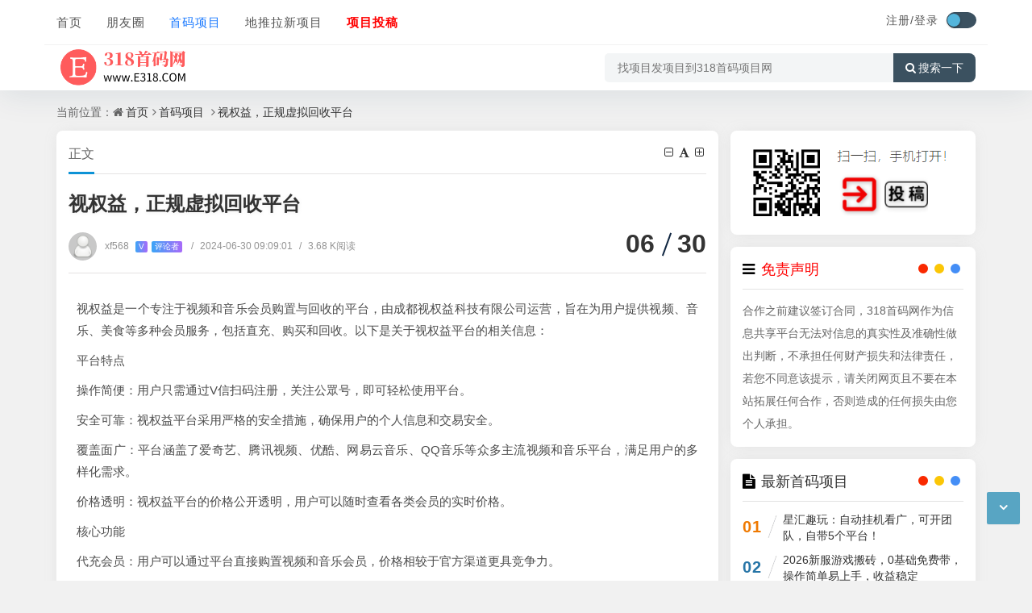

--- FILE ---
content_type: text/html; charset=utf-8
request_url: https://www.e318.com/120768.html
body_size: 10986
content:
<!DOCTYPE html>
<html xml:lang="zh-CN" lang="zh-CN">
<head>
	<meta http-equiv="Content-Type" content="text/html; charset=utf-8" />
	<meta http-equiv="X-UA-Compatible" content="IE=edge, chrome=1" />
	<meta name="viewport" content="width=device-width,minimum-scale=1,initial-scale=1,viewport-fit=cover">
    <meta name="applicable-device" content="pc,mobile">
	<meta name="renderer" content="webkit" />
    <meta name="force-rendering" content="webkit" />
	<title>视权益，正规虚拟回收平台 - 首码项目 - 首码项目网</title>
    <meta name="keywords" content="视权益,视权益项目" />
    <meta name="description" content="视权益是一个专注于视频和音乐会员购置与回收的平台，由成都视权益科技有限公司运营，旨在为用户提供视频、音乐、美食等多种会员服务，包括直充、购买和回收。以下是关于视权益平台的相关信..." />
    <meta name="author" content="xf568">
	<meta property="og:type" content="article"/>
	<meta property="og:title" content="视权益，正规虚拟回收平台" />
	<meta property="og:description" content="视权益是一个专注于视频和音乐会员购置与回收的平台，由成都视权益科技有限公司运营，旨在为用户提供视频、音乐、美食等多种会员服务，包括直充、购买和回收。以下是关于视权益平台的相关信..." />
	<meta property="og:image" content="https://www.e318.com/zb_users/upload/2024/06/20240630085309171970878978158.jpg" />
	<meta property="og:url" content="https://www.e318.com/120768.html" />
	<meta property="og:release_date" content="2024-06-30T09:09:01" />
	<meta property="og:updated_time" content="2024-06-30T09:11:08" />
	<meta property="og:article:author" content="xf568"/>
    <meta property="bytedance:published_time" content="2024-06-30T09:09:01+08:00" />
	<meta property="bytedance:updated_time" content="2024-06-30T09:11:08+08:00" />
	<script type="application/ld+json">{
	"@context": "https://ziyuan.baidu.com/contexts/cambrian.jsonld","@id": "https://www.e318.com/120768.html","title": "视权益，正规虚拟回收平台","images": ["https://www.e318.com/zb_users/upload/2024/06/20240630085309171970878978158.jpg"],"description": "视权益是一个专注于视频和音乐会员购置与回收的平台，由成都视权益科技有限公司运营，旨在为用户提供视频、音乐、美食等多种会员服务，包括直充、购买和回收。以下是关于视权益平台的相关信息：平台特点操作简便：用户只需通过V信扫...","pubDate": "2024-06-30T09:09:01","upDate": "2024-06-30T09:11:08"}</script>
    <script type="application/ld+json">{"@context": "https://schema.org","@type": "article","headline": "视权益，正规虚拟回收平台","mainEntityOfPage": "https://www.e318.com/120768.html","image": "https://www.e318.com/zb_users/upload/2024/06/20240630085309171970878978158.jpg","datePublished": "2024-06-30T09:09:01+08:00","dateModified": "2024-06-30T09:11:08+08:00","author": [{"@type": "Person","name": "xf568","url":"https://www.e318.com/author/5749/"}]}</script>
	<script src="https://www.e318.com/zb_system/script/jquery-2.2.4.min.js?v=173430"></script>
	<script src="https://www.e318.com/zb_system/script/zblogphp.js?v=173430"></script>
	<script src="https://www.e318.com/zb_system/script/c_html_js_add.php?hash=&v=173430"></script>
	<script src="https://www.e318.com/zb_users/theme/quietlee/script/swiper.min.js"></script>
	<link href="https://www.e318.com/zb_users/theme/quietlee/style/libs/animate.css" media="all" rel="stylesheet" />
	<link href="https://www.e318.com/zb_users/theme/quietlee/style/libs/font-awesome.min.css" rel="stylesheet">
	<link href="https://www.e318.com/zb_users/theme/quietlee/style/style.css?v=2025-06-30" media="all" rel="stylesheet" />
	<link rel="alternate" type="application/rss+xml" href="https://www.e318.com/feed.php" title="首码项目网" />
	<link rel="shortcut icon" href="https://www.e318.com/zb_users/upload/2023/07/202307131689199228170003.ico" type="image/x-icon">
	<style>.pjax_loading {position: fixed;top: 45%;left: 45%;display: none;z-index: 999999;width: 124px;height: 124px;background: url('https://www.e318.com/zb_users/theme/quietlee/style/images/pjax_loading.gif') 50% 50% no-repeat;}.pjax_loading1 {position: fixed;top: 0;left: 0;z-index: 999999;display: none;width: 100%;height: 100%;background-color: #4c4c4c;opacity: .2}</style>	<!--[if lt IE 9]><script src="https://cdn.staticfile.org/html5shiv/3.7.0/html5shiv.js"></script><![endif]-->
	<link rel="stylesheet" href="https://www.e318.com/zb_users/plugin/xc_report/style/style.css?r=20230905170433" type="text/css" media="all"/><style>.ly_Statement{margin-bottom:20px;}.ly_Copyright{margin-top:20px;}.ly_Statement,.ly_Copyright{position:relative;width:100%;max-width:100%;line-height:160%;padding:10px;border-radius:3px;overflow:hidden;display:block;clear:both;border:1px dashed #ddd;}.ly_Statement,.ly_Copyright{display: none;}@media screen and (max-width:800px) {.ly_Statement,.ly_Copyright{display: block;}}</style></head>
<body class="home home-article">
<header class="top-header 318_9891e_f6676">
	<div class="top-bar 318_eab9b_3cfd0">
		<div class="new-header container clearfix 318_8177f_4fdca">
			<div class="top-bar-left header-nav fl 318_850d3_e4345" data-type="article" data-infoid="5">
				<div class="m-nav-header 318_8a246_7c9a2">
					<div class="m_nav-list 318_720a3_ccb30"><button class="lines js-m-navlist" aria-label="导航"><i class="nav-bar"><span></span><span></span><span></span></i></button></div>
				</div>
				<div class="m-nav-logo 318_49706_5d151">
					<a href="https://www.e318.com/"><img src="https://www.e318.com/zb_users/upload/2023/10/202310071696682087660788.png" alt="首码项目网"><img class="night-logo" src="https://www.e318.com/zb_users/upload/2023/10/202310071696682087660788.png" alt="首码项目网"></a>
				</div>
				<div class="m-nav-search 318_cfbd0_a2a7e">
					<button id="m-nav-so" aria-label="搜索"><i class="fa fa-search"></i></button>
					<a title="夜间模式" class="at-night" href="javascript:switchNightMode()" target="_self"><i class="wb-switch"></i></a>
										<div class="mini-search 318_55339_25fd4">
						<form name="search" class="searchform" method="post" action="https://www.e318.com/zb_system/cmd.php?act=search">
							<input class="searchInput" type="text" name="q" size="11" placeholder="请输入搜索内容..." value="" id="ls" />
							<button type="submit" class="btn-search dtb2" value=""><i class="fa fa-search"></i></button>
						</form>
					</div>
				</div>
				<aside class="mobile_aside mobile_nav 318_d9f46_b2bac">
					<div class="mobile-menu 318_af0a0_214aa">
						<nav class="top-bar-navigation 318_caba5_7c4b9">
							<ul class="top-bar-menu nav-pills">
								<li class="navbar-item 318_f4578_caf15"><a href="https://www.e318.com/" title="">首页</a></li><li class="navbar-item 318_cfcd2_08495"><a href="https://www.e318.com/more/" title="">朋友圈</a></li><li class="navbar-item 318_c4ca4_238a0"><a href="https://www.e318.com/fsxm/" title="">首码项目</a></li><li class="navbar-item 318_c81e7_28d9d"><a href="https://www.e318.com/news/" title="">地推拉新项目</a></li><li class="navbar-item 318_eccbc_87e4b"><a href="https://www.e318.com/?Ucenter#/" title=""><span style="color: #FF0000;"><strong>项目投稿</strong></span></a></li>							</ul>
														<div id="sidebar-toggle" class="sidebar-toggle 318_90c9b_f6449"><span></span></div>
						</nav>
					</div>
				</aside>
			</div>
			<div class="top-bar-right text-right fr 318_7ae41_5818f">
				<div class="top-admin 318_21ffa_b685e">
					<div class="login 318_c79e6_ae6dd">    <a class="topregister" href="https://www.e318.com/?login">注册/</a><a class="toplogin" href="https://www.e318.com/?login">登录</a>    </div>
					<a title="夜间模式" class="at-night" href="javascript:switchNightMode()" target="_self"><i class="wb-switch"></i></a>
									</div>
			</div>
		</div>
		<div class="container secnav clearfix 318_6b553_22c8e">
			<div class="fav-subnav 318_066e0_fcffd">
				<div class="top-bar-left pull-left navlogo 318_bfa25_398dd">
					<a href="https://www.e318.com/" class="logo box"><img src="https://www.e318.com/zb_users/upload/2023/10/202310071696682087660788.png" class="logo-light" id="logo-light" alt="首码项目网"><img src="https://www.e318.com/zb_users/upload/2023/10/202310071696682087660788.png" class="logo-dark d-none" id="logo-dark" alt="首码项目网"><b class="shan"></b></a>
									</div>
				<div class="search-warp clearfix 318_bcfa1_6bd16">
					<form name="search" method="post" action="https://www.e318.com/zb_system/cmd.php?act=search">
						<div class="search-area 318_e934c_82ed2">
							<input class="search-input" placeholder="找项目发项目到318首码项目网" type="text" name="q">
													</div>
						<button class="showhide-search" type="submit"><i class="fa fa-search"></i>搜索一下</button>
					</form>
				</div>
			</div>
		</div>		<div class="318_36ccf_6c8ce" id="percentageCounter"></div>
	</div>
</header><main id="article-main" class="site-main article-main container clearfix">
	<nav class="navcates place 318_37337_e1bb4">
		当前位置：<i class="fa fa-home"></i><a href="https://www.e318.com/">首页</a><i class="fa fa-angle-right"></i><a href="https://www.e318.com/fsxm/" title="查看 首码项目 分类中的全部文章">首码项目</a> <i class="fa fa-angle-right"></i><a href="https://www.e318.com/120768.html" rel="bookmark" title="正在阅读视权益，正规虚拟回收平台">视权益，正规虚拟回收平台</a>	</nav>
	<div class="row clearfix 318_4083f_1bdc4">
		<div class="main fl 318_eae22_6a98a">
					<article class="post single-post 318_2ae6d_3d0fa">
	<header class="entry-header page-header 318_de327_7e3b6">
		<h6 class="place clearfix">
			<span class="nat_tit">正文</span>
			<div id="font-change" class="single-font fr 318_f856a_0c24e">
			<span id="font-dec"><a href="#" title="减小字体"><i class="fa fa-minus-square-o"></i></a></span>
			<span id="font-int"><a href="#" title="默认字体"><i class="fa fa-font"></i></a></span>
			<span id="font-inc"><a href="#" title="增大字体"><i class="fa fa-plus-square-o"></i></a></span>
		  </div>
		</h6>
		<h1 class="entry-title page-title">视权益，正规虚拟回收平台</h1>
		<div class="contimg 318_39fbb_7842e"><a href="https://www.e318.com/author/5749/"><img alt="xf568" src="https://www.e318.com/zb_users/avatar/0.png" class="avatar" height="35" width="35"></a></div>
		<div class="entry-meta contpost-meta 318_91bd1_d5bf9">
			<a href="https://www.e318.com/author/5749/">xf568			<span class="autlv aut-5 vs">V</span><span class="autlv aut-5">评论者</span></a>
			<time title="2024年06月30日 09:09:01" datetime="2024年06月30日 09:09:01"><span class="separator">/</span>2024-06-30 09:09:01</time><span class="entry-meta-viewnums"><span class="separator">/</span>3.68 K阅读</span>		</div>
		<div class="postArticle-meta 318_33fda_3067d">
			<span class="entry-meta-time"><span class="month">06</span><span class="day">30</span></span>
		</div>
	</header>
			<div id="post-category" class="show_text post-category 318_63d6e_9d9fe">
		<div class="entry-content clearfix 318_5e2f1_4144f">
			<p class="318_4da1a_46ec2">视权益是一个专注于视频和音乐会员购置与回收的平台，由成都视权益科技有限公司运营，旨在为用户提供视频、音乐、美食等多种会员服务，包括直充、购买和回收。以下是关于视权益平台的相关信息：</p><p class="318_a87ff_679a2">平台特点</p><p class="318_e4da3_b7fbb">操作简便：用户只需通过V信扫码注册，关注公眾号，即可轻松使用平台。</p><p class="318_16790_91c5a">安全可靠：视权益平台采用严格的安全措施，确保用户的个人信息和交易安全。</p><p class="318_8f14e_45fce">覆盖面广：平台涵盖了爱奇艺、腾讯视频、优酷、网易云音乐、QQ音乐等众多主流视频和音乐平台，满足用户的多样化需求。</p><p class="318_c9f0f_895fb">价格透明：视权益平台的价格公开透明，用户可以随时查看各类会员的实时价格。</p><p class="318_45c48_cce2e">核心功能</p><p class="318_d3d94_46802">代充会员：用户可以通过平台直接购置视频和音乐会员，价格相较于官方渠道更具竞争力。</p><p class="318_6512b_d43d9">会员回收：平台不仅支持购置，还提供会员回收服务。用户可以将多余或不再需要的会员转手卖掉，获取一定的回报。</p><p class="318_c20ad_4d76f">视权益平台因其操作简便、安全可靠、覆盖面广和价格透明等特点，受到了用户的广泛好评。特别是其代充和回收功能，为用户提供了额外的便利和收益。</p><p class="318_c51ce_410c1">综上所述，视权益平台是一个集购买、回收、代充于一体的综合&#24615;&#26381;&#21153;平台，不仅让用户自用省钱，还可以通过代充赚取差价，对于广大视频和音乐爱好者来说，无疑是一个值得一试的选择。</p><p class="318_fa1f9_d94f6" style="text-align: center;"><img src="https://www.e318.com/zb_users/upload/2024/06/20240630085309171970878978158.jpg"/></p><p class="318_aab32_38922" style="text-align: center;"><img src="https://www.e318.com/zb_users/upload/2024/06/20240630024330171968661071252.jpg"/></p><p class="318_9bf31_c7ff0">有不明白的也可以进v了解</p><p class="318_c74d9_7b01e" style="text-align: center;"><img src="https://www.e318.com/zb_users/upload/2024/06/20240630024404171968664466999.png"/></p><div class="ly_Copyright 318_3766b_37e81" style="text-align:center;"><table data-sort="sortDisabled" align="center" width="-794">
    <tbody>
        <tr class="firstRow">
            <td valign="top" rowspan="1" colspan="2" style="word-break: break-all;" align="center" width="217">
                <span style="font-size: 18px;">      <a href="https://www.e318.com/search.php?q=ssvip" target="_blank"><strong><span style="font-size: 18px; background-color: #00B050; color: #FFFFFF;">>>>查看更多首码项目<<<</span></strong></a></span><br/>
            </td>
        </tr>
        <tr>
            <td valign="top" style="word-break: break-all;" rowspan="1" colspan="2" width="217">
                <strong>           会员项目首码QQ群：</strong><a href="http://qm.qq.com/cgi-bin/qm/qr?_wv=1027&k=e1NLq5VXIMRVBLr3k27qJ0_lZ03zXwtj&authKey=QCtSL2XtYqOqiQqYrSc%2BMtI26cUB3kvUbqgEG%2BQ4NgsZAQkG0TJLQGpn8W7wesnT&noverify=0&group_code=643129831">643129831</a>
            </td>
        </tr>
        <tr>
            <td width="217">
                <strong>广告合作</strong>
            </td>
            <td width="217" valign="top" style="word-break: break-all;">
                          <a href="https://www.e318.com/?Ucenter#/Post" target="_blank"><strong>在线投稿</strong></a>
            </td>
        </tr>
        <tr>
            <td valign="top" style="word-break: break-all;" rowspan="1" colspan="2" width="217">
                <span style="color: #FF0000;">免责声明:</span>合作之前建议签订合同，318首码网作为信息共享平台无法对信息的真实性及准确性做出判断，不承担任何财产损失和法律责任，若您不同意该提示，请关闭网页且不要在本站拓展任何合作，否则造成的任何损失由您个人承担。
            </td>
        </tr>
    </tbody>
</table></div><div class="xc_report_reportdiv 318_36a0b_71a5e"><span class="xc_report_reportbut" onclick="xc_report_reportbut(120768)"></span></div>		</div>
					</div>
	<footer class="entry-footer 318_4324f_737d7">
		<div class="post-tags 318_bea93_03d25"><a href="https://www.e318.com/tags/%E8%A7%86%E6%9D%83%E7%9B%8A.html" rel="tag" title="查看标签为《视权益》的所有文章">视权益</a><a href="https://www.e318.com/tags/%E8%A7%86%E6%9D%83%E7%9B%8A%E9%A1%B9%E7%9B%AE.html" rel="tag" title="查看标签为《视权益项目》的所有文章">视权益项目</a></div>		<div class="readlist ds-reward-stl 318_82079_9dc51">
											</div>
	</footer>
</article>
<nav class="single-nav 318_67d25_2f75a">	<div class="entry-page-prev j-lazy 318_c43b4_85ccd" style="background-image: url(https://www.e318.com/zb_users/upload/2024/06/20240630081107171970626767777.jpg)">
		<a href="https://www.e318.com/120772.html" title="首码云籍内测，明星代言，即将上各大应用商店"><span>首码云籍内测，明星代言，即将上各大应用商店</span></a>
		<div class="entry-page-info 318_71ce8_fb1fb"><span class="pull-left">« 上一篇</span><span class="pull-right">2024-06-30</span></div>
	</div>
	<div class="entry-page-next j-lazy 318_ae829_d0597" style="background-image: url(https://www.e318.com/zb_users/upload/2024/06/20240630093952171971159223047.png)">
		<a href="https://www.e318.com/120773.html" title="一斗米视频号好项目自动点赞功能全面开放，平台安全可靠"><span>一斗米视频号好项目自动点赞功能全面开放，平台安全可靠</span></a>
		<div class="entry-page-info 318_70efd_f2ec9"><span class="pull-right">下一篇  »</span><span class="pull-left">2024-06-30</span></div>
	</div>
</nav>
<div class="part-mor 318_9c626_5cc5f"><!--相关文章-->
	<h3 class="section-title"><span><i class="fa fa-rss-square"></i>相关阅读</span></h3>
	<ul class="section-cont-tags pic-box-list clearfix">
		<!--相关标签-->
				<li class="318_2cfb7_60fe3"><a href="https://www.e318.com/117878.html"><i class="pic-thumb"><img class="lazy" src="https://www.e318.com/zb_users/upload/2024/06/20240602121741171730186156277.jpg" alt="视权益刚需平台，自用省钱！" title="视权益刚需平台，自用省钱！"></i>
		<h3>视权益刚需平台，自用省钱！</h3>
		<p class="318_6f492_2f455"><b class="datetime">2024-06-02</b><span class="viewd">2189 人在看</span></p>
		</a></li>
				<li class="318_1f0e3_dad99"><a href="https://www.e318.com/117104.html"><i class="pic-thumb"><img class="lazy" src="https://www.e318.com/zb_users/upload/2024/05/20240526120121171669608192142.jpg" alt="视权益刚需平台：可以在这里购买或转手卖掉" title="视权益刚需平台：可以在这里购买或转手卖掉"></i>
		<h3>视权益刚需平台：可以在这里购买或转手卖掉</h3>
		<p class="318_98f13_70821"><b class="datetime">2024-05-26</b><span class="viewd">2162 人在看</span></p>
		</a></li>
				<li class="318_3c59d_c048e"><a href="https://www.e318.com/115086.html"><i class="pic-thumb"><img class="lazy" src="https://www.e318.com/zb_users/upload/2024/05/20240509065256171520877641340.jpg" alt="视权益刚需平台：各大视频音乐会员购买回收，回收价格还是挺高的" title="视权益刚需平台：各大视频音乐会员购买回收，回收价格还是挺高的"></i>
		<h3>视权益刚需平台：各大视频音乐会员购买回收，回收价格还是挺高的</h3>
		<p class="318_b6d76_7d2f8"><b class="datetime">2024-05-09</b><span class="viewd">2211 人在看</span></p>
		</a></li>
				<li class="318_37693_cfc74"><a href="https://www.e318.com/111253.html"><i class="pic-thumb"><img class="lazy" src="https://www.e318.com/zb_users/upload/2024/04/20240407121849171246352958417.jpg" alt="视权益刚需平台：回收价格还是挺高的！" title="视权益刚需平台：回收价格还是挺高的！"></i>
		<h3>视权益刚需平台：回收价格还是挺高的！</h3>
		<p class="318_1ff1d_e7740"><b class="datetime">2024-04-07</b><span class="viewd">2329 人在看</span></p>
		</a></li>
			</ul>
</div>
				</div>
		<aside class="side fr 318_f0f95_16b40">
						
<section class="widget wow fadeInDown 318_c5dbd_25af9" id="newmodule">
<div class="widget-box newmodule 318_70103_8df29"><p class="318_8e296_a067a" style="text-align: center;">
    <a href="https://www.e318.com/?Ucenter#/" target="_blank"><img src="https://www.e318.com/zb_users/upload/2025/07/20250729141943175376998392503.png"/></a>
</p></div>
</section><section class="widget wow fadeInDown 318_4e732_ced34" id="newmodule">
<h3 class="widget-title"><i class="fa fa-newmodule"></i><span><span style="color: #FF0000;">免责声明</span></span></h3>
<div class="widget-box newmodule 318_02e74_f10e0">合作之前建议签订合同，318首码网作为信息共享平台无法对信息的真实性及准确性做出判断，不承担任何财产损失和法律责任，若您不同意该提示，请关闭网页且不要在本站拓展任何合作，否则造成的任何损失由您个人承担。</div>
</section><section class="widget wow fadeInDown 318_1a531_e8f3a" id="divPrevious">
<h3 class="widget-title"><i class="fa fa-divPrevious"></i><span>最新首码项目</span></h3>
<ul class="widget-box divPrevious"><li class="m-previous 318_033eb_18962">
	<span class="rankLeft">
		<span class="rankNum num-1">01</span>
		<span class="slash"></span>
	</span>
	<span class="text"><a href="https://www.e318.com/159394.html" title="星汇趣玩：自动挂机看广，可开团队，自带5个平台！">星汇趣玩：自动挂机看广，可开团队，自带5个平台！</a></span>
</li><li class="m-previous 318_33e75_ff09d">
	<span class="rankLeft">
		<span class="rankNum num-2">02</span>
		<span class="slash"></span>
	</span>
	<span class="text"><a href="https://www.e318.com/160314.html" title="2026新服游戏搬砖，0基础免费带，操作简单易上手，收益稳定">2026新服游戏搬砖，0基础免费带，操作简单易上手，收益稳定</a></span>
</li><li class="m-previous 318_6ea9a_b1baa">
	<span class="rankLeft">
		<span class="rankNum num-3">03</span>
		<span class="slash"></span>
	</span>
	<span class="text"><a href="https://www.e318.com/160315.html" title="【青苹果纯零撸】简单无插件看广告赚米，每日轻松赚！">【青苹果纯零撸】简单无插件看广告赚米，每日轻松赚！</a></span>
</li><li class="m-previous 318_34173_cb38f">
	<span class="rankLeft">
		<span class="rankNum num-4">04</span>
		<span class="slash"></span>
	</span>
	<span class="text"><a href="https://www.e318.com/160313.html" title="财运熊猫即将上线">财运熊猫即将上线</a></span>
</li><li class="m-previous 318_c16a5_320fa">
	<span class="rankLeft">
		<span class="rankNum num-5">05</span>
		<span class="slash"></span>
	</span>
	<span class="text"><a href="https://www.e318.com/160088.html" title="【人多】无限加好友，无限加群，永不封号，永不封群，55&#22797;&#21046;，年赚30个">【人多】无限加好友，无限加群，永不封号，永不封群，55&#22797;&#21046;，年赚30个</a></span>
</li><li class="m-previous 318_6364d_3f0f4">
	<span class="rankLeft">
		<span class="rankNum num-6">06</span>
		<span class="slash"></span>
	</span>
	<span class="text"><a href="https://www.e318.com/160312.html" title="看广告刷剧就有收益，友梦联盟首码项目，高额奖励送不停">看广告刷剧就有收益，友梦联盟首码项目，高额奖励送不停</a></span>
</li><li class="m-previous 318_182be_0c5cd">
	<span class="rankLeft">
		<span class="rankNum num-7">07</span>
		<span class="slash"></span>
	</span>
	<span class="text"><a href="https://www.e318.com/160309.html" title="一斗米《视频号》点赞赚钱，预计今年 爆发">一斗米《视频号》点赞赚钱，预计今年 爆发</a></span>
</li><li class="m-previous 318_e3698_53df7">
	<span class="rankLeft">
		<span class="rankNum num-8">08</span>
		<span class="slash"></span>
	</span>
	<span class="text"><a href="https://www.e318.com/160308.html" title="最新服，火爆游戏打米，自动挂机！">最新服，火爆游戏打米，自动挂机！</a></span>
</li></ul>
</section>		</aside>
	</div>
<script src="https://www.e318.com/zb_users/theme/quietlee/plugin/js/html2canvas.min.js"></script>
<script src="https://www.e318.com/zb_users/theme/quietlee/plugin/js/common.js"></script>
<script>
	var poster_open = 'on';
	var txt1 = '长按识别二维码查看详情';
	var txt2 = '首码项目网';
    var comiis_poster_start_wlat = 0;
	var comiis_rlmenu =  1;
	var comiis_nvscroll =  0;
    var comiis_poster_time_baxt;
    $(document).ready(function(){
        $(document).on('click', '.comiis_poster_a', function(e) {
            show_comiis_poster_ykzn();
        });
    });
    function comiis_poster_rrwz(){
        setTimeout(function(){
            html2canvas(document.querySelector(".comiis_poster_box_img"), {scale:2,useCORS:true}).then(canvas => {
                var img = canvas.toDataURL("image/jpeg", .9);
                document.getElementById('comiis_poster_images').src = img;
                $('.comiis_poster_load').hide();
                $('.comiis_poster_imgshow').show();
            });
        }, 100);
    }
    function show_comiis_poster_ykzn(){
        if(comiis_poster_start_wlat == 0){
            comiis_poster_start_wlat = 1;
            popup.open('<img src="https://www.e318.com/zb_users/theme/quietlee/plugin/img/imageloading.gif" class="comiis_loading">');
			var url = window.location.href.split('#')[0];
			url = encodeURIComponent(url);
            var html = '<div id="comiis_poster_box" class="comiis_poster_nchxd 318_3e10a_ac9fb">\n' +
                '<div class="comiis_poster_box 318_2651f_6bd09">\n' +
                '<div class="comiis_poster_okimg 318_18a44_941b4">\n' +
                '<div style="padding:150px 0;" class="comiis_poster_load 318_3bec4_a68dd">\n' +
                '<div class="loading_color 318_1b5da_f25a2">\n' +
                '  <span class="loading_color1"></span>\n' +
                '  <span class="loading_color2"></span>\n' +
                '  <span class="loading_color3"></span>\n' +
                '  <span class="loading_color4"></span>\n' +
                '  <span class="loading_color5"></span>\n' +
                '  <span class="loading_color6"></span>\n' +
                '  <span class="loading_color7"></span>\n' +
                '</div>\n' +
                '<div class="comiis_poster_oktit 318_59188_ee190">正在生成海报, 请稍候</div>\n' +
                '</div>\n' +
                '<div class="comiis_poster_imgshow 318_71cd1_2b9de" style="display:none">\n' +
                '<img src="" class="vm" id="comiis_poster_images">\n' +
                '<div class="comiis_poster_oktit 318_1c383_cd30b">↑长按上图保存图片分享</div>\n' +
                '</div>\n' +
                '</div>\n' +
                '<div class="comiis_poster_okclose 318_0f418_0bc87"><a href="javascript:;" class="comiis_poster_closekey"><img src="https://www.e318.com/zb_users/theme/quietlee/plugin/img/poster_okclose.png" class="vm"></a></div>\n' +
                '</div>\n' +
                '<div class="comiis_poster_box_img 318_871f7_8631f">\n' +
                '<div class="comiis_poster_img 318_3cec1_54b0f"><div class="img_time 318_92616_ced57">30<span>2024/06</span></div><img src="https://www.e318.com/zb_users/upload/2024/06/20240630085309171970878978158.jpg" class="vm" id="comiis_poster_image"></div>\n' +
                '<div class="comiis_poster_tita 318_3ee35_8903f">视权益，正规虚拟回收平台</div>\n' +
                '<div class="comiis_poster_txta 318_751ec_b7fa6">视权益是一个专注于视频和音乐会员购置与回收的平台，由成都视权益科技有限公司运营，旨在为用户...</div><div class="comiis_poster_x guig 318_5be8c_56f92"></div>\n' +
                '<div class="comiis_poster_foot 318_cf3a8_e48ed">\n' +
                '<img src="https://www.e318.com/zb_users/theme/quietlee/plugin/api.php?url='+url+'" class="kmewm fqpl vm">\n' +
                '<img src="https://www.e318.com/zb_users/theme/quietlee/plugin/img/poster_zw.png" class="kmzw vm"><span class="kmzwtip">'+txt1+'<br>'+txt2+'</span>\n' +
                '</div>\n' +
                '</div>\n' +
                '</div>';
            if(html.indexOf("comiis_poster") >= 0){
                comiis_poster_time_baxt = setTimeout(function(){
                    comiis_poster_rrwz();
                }, 5000);
                $('body').append(html);
                $('#comiis_poster_image').on('load',function(){
                    clearTimeout(comiis_poster_time_baxt);
                    comiis_poster_rrwz();
                });
                popup.close();
                setTimeout(function() {
                    $('.comiis_poster_box').addClass("comiis_poster_box_show");
                    $('.comiis_poster_closekey').off().on('click', function(e) {
                        $('.comiis_poster_box').removeClass("comiis_poster_box_show").on('webkitTransitionEnd transitionend', function() {
                            $('#comiis_poster_box').remove();
                            comiis_poster_start_wlat = 0;
                        });
                        return false;
                    });
                }, 60);
            }
        }
    }
    var new_comiis_user_share, is_comiis_user_share = 0;
    var as = navigator.appVersion.toLowerCase(), isqws = 0;
    if (as.match(/MicroMessenger/i) == "micromessenger" || as.match(/qq\//i) == "qq/") {
        isqws = 1;
    }
    if(isqws == 1){
        if(typeof comiis_user_share === 'function'){
            new_comiis_user_share = comiis_user_share;
            is_comiis_user_share = 1;
        }
        var comiis_user_share = function(){
            if(is_comiis_user_share == 1){
                isusershare = 0;
                new_comiis_user_share();
                if(isusershare == 1){
                    return false;
                }
            }
            isusershare = 1;
            show_comiis_poster_ykzn();
            return false;
        }
    }
</script>
</main>
<footer class="site-footer footer 318_e4ace_cf7d5">
	<div class="site-info clearfix 318_505f1_d86b0">
		<div class="container 318_a6528_0767c">
			<div class="footer-left 318_9d5cf_d14af"><!--底部左边-->
				<div class="footer-l-top clearfix 318_42db8_f1351">
					<a href="https://www.e318.com/sitemap/post.html" target="_blank" title="网站地图">站点地图</a><a href="https://www.e318.com/sitemap/post.xml" target="_blank" title="XML订阅">XML</a><a href="https://www.e318.com/ad/" target="_blank" title="合作">广告合作</a> <a href="https://www.e318.com/mz&#115;&#109;/" target="_blank" title="免责声明 ">免责声明 </a>				</div>
				<div class="footer-l-btm 318_dd1fc_21c7f">
					<p class="top-text 318_f3a11_d87c1">Copyright<i class="fa fa-copyright"></i>2018-2025<a href="https://www.e318.com/">318首码项目网</a>版权所有. 安全运行<span id="iday"></span>天 <script>function siteRun(d){var nowD=new Date();return parseInt((nowD.getTime()-Date.parse(d))/24/60/60/1000)} document.getElementById("iday").innerHTML=siteRun("2018/03/08");</script></p>
					<p class="jubao 318_29a12_60018"><span style="color: #FF0000; font-size: 12px;">声明：318首码网所有文章均来自网络和投稿，不代表本站立场，请勿盲目下载注册，以免为您带来不必要的损失。</span><script>
var _hmt = _hmt || [];
(function() {
  var hm = document.createElement("script");
  hm.src = "https://hm.baidu.com/hm.js?814e3d8d7b2479e594ac20488cc47adc";
  var s = document.getElement&#115;&#98;yTagName("script")[0]; 
  s.parentNode.insertBefore(hm, s);
})();
</script>

</p>
					<p class="btm-text 318_fe0da_707e0"><a class="ico-ico" href="https://beian.miit.gov.cn" rel="nofollow" target="_blank" rel="nofollow" title="蜀ICP备2024092321号-2">蜀ICP备2024092321号-2</a>项目举报投诉邮箱：e318@foxmail.com<<a href="/shanchu/" target="_blank">删除项目申请</a>>
					<span class="rt-times">运行时长：0.278秒</span><span class="rt-sql">查询信息：16 次</span></p>
				</div>
			</div>
					</div>
	</div>
	<div id="backtop" class="backtop 318_af888_2562e">
		<div class="bt-box top 318_e07b3_78725"><i class="fa fa-angle-up fa-2x"></i></div>
				<div class="bt-box bottom 318_c20f8_c174d"><i class="fa fa-angle-down fa-2x"></i></div>
	</div>
	<script src="https://www.e318.com/zb_users/theme/quietlee/script/jquery.pjax.js"></script>
    <script src="https://www.e318.com/zb_users/theme/quietlee/script/custom.js?v=2025-06-30"></script>
	<script src="https://www.e318.com/zb_users/theme/quietlee/script/jquery.lazy.js"></script>
	<script src="https://www.e318.com/zb_users/theme/quietlee/script/wow.min.js"></script>
	<script src="https://www.e318.com/zb_users/plugin/mochu_us/layer/layer.js"></script><script src="https://www.e318.com/zb_users/plugin/mochu_us/style/mochu_us.js?r=20250612065713"></script>
<link rel="stylesheet" href="https://www.e318.com/zb_users/plugin/mochu_us/style/mochu_us.css?r=20250612065713" />
<script src="https://www.e318.com/zb_users/plugin/xc_report/script/script.js?r=20221203" type="text/javascript"></script></footer></body>
</html><!--308.38 ms , 16 queries , 8153kb memory , 0 error-->

--- FILE ---
content_type: application/x-javascript; charset=utf-8
request_url: https://www.e318.com/zb_system/script/c_html_js_add.php?hash=&v=173430
body_size: 1801
content:
var zbpConfig = {
    bloghost: "https://www.e318.com/",
    blogversion: "173430",
    ajaxurl: "https://www.e318.com/zb_system/cmd.php?act=ajax&src=",
    cookiepath: "/",
    lang: {
        error: {
            72: "名称不能为空或格式不正确",
            29: "邮箱格式不正确，可能过长或为空",
            46: "评论内容不能为空或过长"
        }
    },
    comment: {
        useDefaultEvents: true,
        inputs: {
            action: {
                getter: function () {
                    return $("#inpId").parent("form").attr("action");
                }
            },
            name: {
                selector: '#inpName',
                saveLocally: true,
                required: true,
                validateRule: /^[^\s　]+$/ig,
                validateFailedErrorCode: 72,
            },
            email: {
                selector: '#inpEmail',
                saveLocally: true,
                validateRule: /^[\w-]+(\.[\w-]+)*@[\w-]+(\.[\w-]+)+$/ig,
                validateFailedErrorCode: 29,
            },
            homepage: {
                selector: '#inpHomePage',
                getter: function () {
                    var t = $('#inpHomePage').val();
                    return (!/^(.+)\:\/\//.test(t) && t !== "") ? 'http://' + t : t; 
                },
                saveLocally: true
            },
            postid: {
                selector: '#inpId',
                required: true
            },
            verify: {
                selector: '#inpVerify'
            },
            content: {
                selector: '#txaArticle',
                required: true,
                validateRule: /./ig,
                validateFailedErrorCode: 46,
            },
            replyid: {
                selector: '#inpRevID'
            },
            format: {
                getter: function () {return 'json';}
            }
        }
    }
};
var zbp = new ZBP(zbpConfig);

var bloghost = zbp.options.bloghost;
var cookiespath = zbp.options.cookiepath;
var ajaxurl = zbp.options.ajaxurl;
var lang_comment_name_error = zbp.options.lang.error[72];
var lang_comment_email_error = zbp.options.lang.error[29];
var lang_comment_content_error = zbp.options.lang.error[46];

$(function () {

    zbp.cookie.set("timezone", (new Date().getTimezoneOffset()/60)*(-1));
    var $cpLogin = $(".cp-login").find("a");
    var $cpVrs = $(".cp-vrs").find("a");
    var $addinfo = zbp.cookie.get("addinfo");
    if (!$addinfo){
        return ;
    }
    $addinfo = JSON.parse($addinfo);

    if ($addinfo.chkadmin){
        $(".cp-hello").html("欢迎 " + $addinfo.useralias + " (" + $addinfo.levelname  + ")");
        $cpLogin.html("后台管理");
    }

    if($addinfo.chkarticle){
        $cpVrs.html("新建文章");
        $cpVrs.attr("href", zbp.options.bloghost + "zb_system/cmd.php?act=ArticleEdt");
    }
});
$(function(){
  let inpNameVal = $(zbpConfig.comment.inputs.name.selector).val();
  if (typeof inpNameVal === "undefined") {
    return;
  }
  if (inpNameVal.trim() === "" || inpNameVal === "访客"){
    zbp.userinfo.output();
  }
});

document.writeln("<script src='https://www.e318.com/zb_users/plugin/UEditor/third-party/prism/prism.js' type='text/javascript'><\/script><link rel='stylesheet' type='text/css' href='https://www.e318.com/zb_users/plugin/UEditor/third-party/prism/prism.css'/>");$(function(){var compatibility={as3:"actionscript","c#":"csharp",delphi:"pascal",html:"markup",xml:"markup",vb:"basic",js:"javascript",plain:"markdown",pl:"perl",ps:"powershell"};var runFunction=function(doms,callback){doms.each(function(index,unwrappedDom){var dom=$(unwrappedDom);var codeDom=$("<code>");if(callback)callback(dom);var languageClass="prism-language-"+function(classObject){if(classObject===null)return"markdown";var className=classObject[1];return compatibility[className]?compatibility[className]:className}(dom.attr("class").match(/prism-language-([0-9a-zA-Z]+)/));codeDom.html(dom.html()).addClass("prism-line-numbers").addClass(languageClass);dom.html("").addClass(languageClass).append(codeDom)})};runFunction($("pre.prism-highlight"));runFunction($('pre[class*="brush:"]'),function(preDom){var original;if((original=preDom.attr("class").match(/brush:([a-zA-Z0-9\#]+);/))!==null){preDom.get(0).className="prism-highlight prism-language-"+original[1]}});Prism.highlightAll()});

$(function(){ if($(".mochu_us_celan_login").length > 0 ){return false;var mochu_us_login_html = "<div class=\"mochu_us_logincelan\"><a class=\"mochu_us_logincelan_a\" href=\"https:\/\/www.e318.com\/?login\">\u767b\u5f55<\/a><a class=\"mochu_us_logincelan_a\" href=\"https:\/\/www.e318.com\/?register\">\u6ce8\u518c<\/a><\/div>"; $(".mochu_us_celan_login").html(mochu_us_login_html);}});
